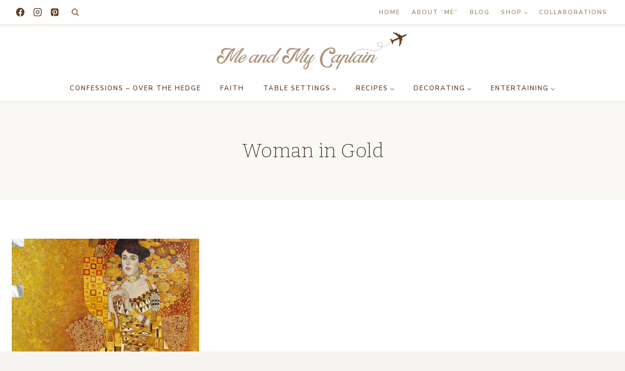

--- FILE ---
content_type: text/html; charset=utf-8
request_url: https://www.google.com/recaptcha/api2/aframe
body_size: 267
content:
<!DOCTYPE HTML><html><head><meta http-equiv="content-type" content="text/html; charset=UTF-8"></head><body><script nonce="qxcdxtx-OZp9pXMWWTcGHQ">/** Anti-fraud and anti-abuse applications only. See google.com/recaptcha */ try{var clients={'sodar':'https://pagead2.googlesyndication.com/pagead/sodar?'};window.addEventListener("message",function(a){try{if(a.source===window.parent){var b=JSON.parse(a.data);var c=clients[b['id']];if(c){var d=document.createElement('img');d.src=c+b['params']+'&rc='+(localStorage.getItem("rc::a")?sessionStorage.getItem("rc::b"):"");window.document.body.appendChild(d);sessionStorage.setItem("rc::e",parseInt(sessionStorage.getItem("rc::e")||0)+1);localStorage.setItem("rc::h",'1769141791322');}}}catch(b){}});window.parent.postMessage("_grecaptcha_ready", "*");}catch(b){}</script></body></html>